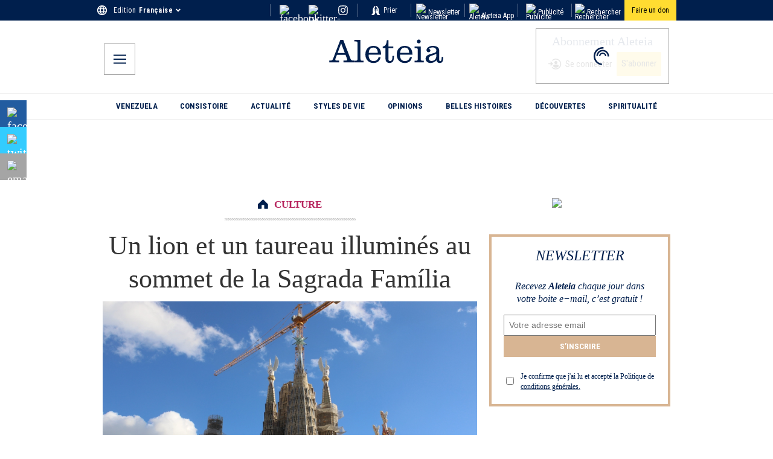

--- FILE ---
content_type: application/javascript; charset=utf-8
request_url: https://fr.aleteia.org/_next/static/chunks/6903-ad014a7833af0c7b.js
body_size: 2514
content:
(self.webpackChunk_N_E=self.webpackChunk_N_E||[]).push([[6903],{1150:(e,t,r)=>{"use strict";Object.defineProperty(t,"__esModule",{value:!0}),Object.defineProperty(t,"default",{enumerable:!0,get:function(){return c}});let n=r(95155),u=r(12115),o=r(24437);function i(e){return{default:e&&"default"in e?e.default:e}}r(36552);let l={loader:()=>Promise.resolve(i(()=>null)),loading:null,ssr:!0},c=function(e){let t={...l,...e},r=(0,u.lazy)(()=>t.loader().then(i)),c=t.loading;function a(e){let i=c?(0,n.jsx)(c,{isLoading:!0,pastDelay:!0,error:null}):null,l=!t.ssr||!!t.loading,a=l?u.Suspense:u.Fragment,s=t.ssr?(0,n.jsxs)(n.Fragment,{children:[null,(0,n.jsx)(r,{...e})]}):(0,n.jsx)(o.BailoutToCSR,{reason:"next/dynamic",children:(0,n.jsx)(r,{...e})});return(0,n.jsx)(a,{...l?{fallback:i}:{},children:s})}return a.displayName="LoadableComponent",a}},2821:(e,t,r)=>{"use strict";r.d(t,{A:()=>n});let n=function(){for(var e,t,r=0,n="",u=arguments.length;r<u;r++)(e=arguments[r])&&(t=function e(t){var r,n,u="";if("string"==typeof t||"number"==typeof t)u+=t;else if("object"==typeof t)if(Array.isArray(t)){var o=t.length;for(r=0;r<o;r++)t[r]&&(n=e(t[r]))&&(u&&(u+=" "),u+=n)}else for(n in t)t[n]&&(u&&(u+=" "),u+=n);return u}(e))&&(n&&(n+=" "),n+=t);return n}},3809:(e,t,r)=>{"use strict";r.d(t,{default:()=>o});var n=r(49436),u=r(95155);function o(e){let{locale:t,...r}=e;if(!t)throw Error(void 0);return(0,u.jsx)(n.Dk,{locale:t,...r})}},8567:(e,t,r)=>{"use strict";Object.defineProperty(t,"__esModule",{value:!0}),Object.defineProperty(t,"workAsyncStorage",{enumerable:!0,get:function(){return n.workAsyncStorageInstance}});let n=r(17828)},17828:(e,t,r)=>{"use strict";Object.defineProperty(t,"__esModule",{value:!0}),Object.defineProperty(t,"workAsyncStorageInstance",{enumerable:!0,get:function(){return n}});let n=(0,r(64054).createAsyncLocalStorage)()},23657:(e,t,r)=>{"use strict";r.d(t,{A:()=>u});var n=r(12115);let u=e=>{let t=(0,n.useRef)(e),r=(0,n.useRef)(e=>{if("function"!=typeof e)throw Error("the argument supplied to the 'setHandler' function should be of type function");t.current=e});return[t,r.current]}},24437:(e,t,r)=>{"use strict";function n(e){let{reason:t,children:r}=e;return r}Object.defineProperty(t,"__esModule",{value:!0}),Object.defineProperty(t,"BailoutToCSR",{enumerable:!0,get:function(){return n}}),r(24553)},26314:(e,t,r)=>{var n="Expected a function",u=0/0,o=/^\s+|\s+$/g,i=/^[-+]0x[0-9a-f]+$/i,l=/^0b[01]+$/i,c=/^0o[0-7]+$/i,a=parseInt,s="object"==typeof r.g&&r.g&&r.g.Object===Object&&r.g,f="object"==typeof self&&self&&self.Object===Object&&self,d=s||f||Function("return this")(),p=Object.prototype.toString,v=Math.max,y=Math.min,b=function(){return d.Date.now()};function g(e){var t=typeof e;return!!e&&("object"==t||"function"==t)}function h(e){if("number"==typeof e)return e;if("symbol"==typeof(t=e)||t&&"object"==typeof t&&"[object Symbol]"==p.call(t))return u;if(g(e)){var t,r="function"==typeof e.valueOf?e.valueOf():e;e=g(r)?r+"":r}if("string"!=typeof e)return 0===e?e:+e;e=e.replace(o,"");var n=l.test(e);return n||c.test(e)?a(e.slice(2),n?2:8):i.test(e)?u:+e}e.exports=function(e,t,r){var u=!0,o=!0;if("function"!=typeof e)throw TypeError(n);return g(r)&&(u="leading"in r?!!r.leading:u,o="trailing"in r?!!r.trailing:o),function(e,t,r){var u,o,i,l,c,a,s=0,f=!1,d=!1,p=!0;if("function"!=typeof e)throw TypeError(n);function j(t){var r=u,n=o;return u=o=void 0,s=t,l=e.apply(n,r)}function w(e){var r=e-a,n=e-s;return void 0===a||r>=t||r<0||d&&n>=i}function m(){var e,r,n,u=b();if(w(u))return O(u);c=setTimeout(m,(e=u-a,r=u-s,n=t-e,d?y(n,i-r):n))}function O(e){return(c=void 0,p&&u)?j(e):(u=o=void 0,l)}function _(){var e,r=b(),n=w(r);if(u=arguments,o=this,a=r,n){if(void 0===c)return s=e=a,c=setTimeout(m,t),f?j(e):l;if(d)return c=setTimeout(m,t),j(a)}return void 0===c&&(c=setTimeout(m,t)),l}return t=h(t)||0,g(r)&&(f=!!r.leading,i=(d="maxWait"in r)?v(h(r.maxWait)||0,t):i,p="trailing"in r?!!r.trailing:p),_.cancel=function(){void 0!==c&&clearTimeout(c),s=0,u=a=o=c=void 0},_.flush=function(){return void 0===c?l:O(b())},_}(e,t,{leading:u,maxWait:t,trailing:o})}},31882:(e,t,r)=>{"use strict";r.d(t,{A:()=>n});let n=!!("undefined"!=typeof window&&window.document&&window.document.createElement)},36235:(e,t,r)=>{"use strict";r.d(t,{A:()=>p});var n=r(12115),u=r(23657),o=r(31882),i=r(99849);let l=(e,t)=>o.A?((e,t,r)=>{let[o,i]=(0,u.A)();if(e&&!((e,t)=>!!e&&Object.prototype.hasOwnProperty.call(e,t))(e,"current"))throw Error("Unable to assign any scroll event to the given ref");return(0,n.useEffect)(()=>{var n;let u=e=>{o.current&&o.current(e)};return(null==(n=e.current)?void 0:n.addEventListener)&&o.current&&e.current.addEventListener(t,u,r),()=>{var n;(null==(n=e.current)?void 0:n.addEventListener)&&o.current&&e.current.removeEventListener(t,u,r)}},[t,e.current,r]),i})({current:window},e,t):i.A;var c=r(26314),a=r.n(c),s=r(76281);let f={leading:!1,trailing:!0};var d=r(87670);let p=(e=250)=>{let[t,r]=(0,n.useState)({width:0,height:0,scrollY:0,scrollX:0}),o=l("scroll"),i=l("resize"),c=(0,d.A)(),p=((e,t,r=600,o=f)=>{let i=(0,n.useRef)(a()(e,r,o));return(0,n.useEffect)(()=>{i.current=a()(e,r,o)},[e,r,o]),(e=>{let t=(0,n.useRef)(!1),[r,o]=(0,u.A)(e);return(0,n.useLayoutEffect)(()=>(t.current=!0,()=>{(0,s.A)(null==r?void 0:r.current)&&t.current&&r.current()}),[])})(()=>{var e;null==(e=i.current)||e.cancel()}),(0,n.useCallback)(i.current,null!=t?t:[])})(()=>{r({width:window.innerWidth,height:window.innerHeight,scrollX:window.scrollX,scrollY:window.scrollY})},[r],e);return o(p),i(p),c(p),t}},36552:(e,t,r)=>{"use strict";function n(e){let{moduleIds:t}=e;return null}Object.defineProperty(t,"__esModule",{value:!0}),Object.defineProperty(t,"PreloadChunks",{enumerable:!0,get:function(){return n}}),r(95155),r(47650),r(8567),r(77278)},64054:(e,t)=>{"use strict";Object.defineProperty(t,"__esModule",{value:!0}),!function(e,t){for(var r in t)Object.defineProperty(e,r,{enumerable:!0,get:t[r]})}(t,{bindSnapshot:function(){return i},createAsyncLocalStorage:function(){return o},createSnapshot:function(){return l}});let r=Object.defineProperty(Error("Invariant: AsyncLocalStorage accessed in runtime where it is not available"),"__NEXT_ERROR_CODE",{value:"E504",enumerable:!1,configurable:!0});class n{disable(){throw r}getStore(){}run(){throw r}exit(){throw r}enterWith(){throw r}static bind(e){return e}}let u="undefined"!=typeof globalThis&&globalThis.AsyncLocalStorage;function o(){return u?new u:new n}function i(e){return u?u.bind(e):n.bind(e)}function l(){return u?u.snapshot():function(e,...t){return e(...t)}}},67909:(e,t,r)=>{"use strict";r.d(t,{default:()=>u.a});var n=r(86278),u=r.n(n)},76281:(e,t,r)=>{"use strict";r.d(t,{A:()=>n});let n=e=>"function"==typeof e&&!!e.constructor&&!!e.call&&!!e.apply},86278:(e,t,r)=>{"use strict";Object.defineProperty(t,"__esModule",{value:!0}),Object.defineProperty(t,"default",{enumerable:!0,get:function(){return u}});let n=r(30943)._(r(1150));function u(e,t){var r;let u={};"function"==typeof e&&(u.loader=e);let o={...u,...t};return(0,n.default)({...o,modules:null==(r=o.loadableGenerated)?void 0:r.modules})}("function"==typeof t.default||"object"==typeof t.default&&null!==t.default)&&void 0===t.default.__esModule&&(Object.defineProperty(t.default,"__esModule",{value:!0}),Object.assign(t.default,t),e.exports=t.default)},87670:(e,t,r)=>{"use strict";r.d(t,{A:()=>i});var n=r(12115),u=r(76281),o=r(23657);let i=e=>{let t=(0,n.useRef)(!1),[r,i]=(0,o.A)(e);return(0,n.useEffect)(()=>{(0,u.A)(null==r?void 0:r.current)&&!t.current&&(r.current(),t.current=!0)},[]),i}},99849:(e,t,r)=>{"use strict";r.d(t,{A:()=>u});let n=(...e)=>void 0;n.noop=!0;let u=n}}]);

--- FILE ---
content_type: application/javascript; charset=utf-8
request_url: https://fr.aleteia.org/_next/static/chunks/7783.de5a377b2fc8ca44.js
body_size: 12499
content:
(self.webpackChunk_N_E=self.webpackChunk_N_E||[]).push([[7783],{2821:(e,t,r)=>{"use strict";r.d(t,{A:()=>n});let n=function(){for(var e,t,r=0,n="",a=arguments.length;r<a;r++)(e=arguments[r])&&(t=function e(t){var r,n,a="";if("string"==typeof t||"number"==typeof t)a+=t;else if("object"==typeof t)if(Array.isArray(t)){var i=t.length;for(r=0;r<i;r++)t[r]&&(n=e(t[r]))&&(a&&(a+=" "),a+=n)}else for(n in t)t[n]&&(a&&(a+=" "),a+=n);return a}(e))&&(n&&(n+=" "),n+=t);return n}},4832:e=>{e.exports={root:"tweet-link_root__4EzRS"}},6855:e=>{e.exports={root:"quoted-tweet-container_root__92393",article:"quoted-tweet-container_article__FoJQN"}},14806:(e,t,r)=>{"use strict";e.exports=r(30125)},20197:e=>{e.exports={header:"quoted-tweet-header_header___qrcQ",avatar:"quoted-tweet-header_avatar__lGzrW",avatarSquare:"quoted-tweet-header_avatarSquare__l_eYT",author:"quoted-tweet-header_author__k48VI",authorText:"quoted-tweet-header_authorText__FULly",username:"quoted-tweet-header_username__YLPXR"}},25770:e=>{e.exports={verifiedOld:"verified-badge_verifiedOld__zcaba",verifiedBlue:"verified-badge_verifiedBlue__s3_Vu",verifiedGovernment:"verified-badge_verifiedGovernment__qRJxq"}},25805:e=>{e.exports={root:"tweet-info-created-at_root__KaxZi"}},28709:e=>{e.exports={header:"tweet-header_header__CXzdi",avatar:"tweet-header_avatar__0Wi9G",avatarOverflow:"tweet-header_avatarOverflow__E2gxj",avatarSquare:"tweet-header_avatarSquare__uIUBO",avatarShadow:"tweet-header_avatarShadow__CB9Zo",author:"tweet-header_author___jWoR",authorLink:"tweet-header_authorLink__qj5Sm",authorVerified:"tweet-header_authorVerified__OFYo2",authorLinkText:"tweet-header_authorLinkText__y6HdU",authorMeta:"tweet-header_authorMeta__gIC3U",authorFollow:"tweet-header_authorFollow__w_j4h",username:"tweet-header_username__UebZb",follow:"tweet-header_follow__Fi7bf",separator:"tweet-header_separator__d4pqe",brand:"tweet-header_brand__0FLQl",twitterIcon:"tweet-header_twitterIcon__m0Rzu"}},30125:(e,t,r)=>{"use strict";var n=r(12115),a="function"==typeof Object.is?Object.is:function(e,t){return e===t&&(0!==e||1/e==1/t)||e!=e&&t!=t},i=n.useState,s=n.useEffect,o=n.useLayoutEffect,l=n.useDebugValue;function c(e){var t=e.getSnapshot;e=e.value;try{var r=t();return!a(e,r)}catch(e){return!0}}var d="undefined"==typeof window||void 0===window.document||void 0===window.document.createElement?function(e,t){return t()}:function(e,t){var r=t(),n=i({inst:{value:r,getSnapshot:t}}),a=n[0].inst,d=n[1];return o(function(){a.value=r,a.getSnapshot=t,c(a)&&d({inst:a})},[e,r,t]),s(function(){return c(a)&&d({inst:a}),e(function(){c(a)&&d({inst:a})})},[e]),l(r),r};t.useSyncExternalStore=void 0!==n.useSyncExternalStore?n.useSyncExternalStore:d},34412:e=>{e.exports={info:"tweet-info_info__ll_kH",infoLink:"tweet-info_infoLink__xdgYO",infoIcon:"tweet-info_infoIcon__S8lzA"}},36953:()=>{},44263:e=>{e.exports={skeleton:"skeleton_skeleton__gUMqh",loading:"skeleton_loading__XZoZ6"}},57783:(e,t,r)=>{"use strict";let n;r.d(t,{Y:()=>e0});var a=r(95155),i=r(2821),s=r(90663);r(36953);let o=({className:e,children:t})=>(0,a.jsx)("div",{className:(0,i.A)("react-tweet-theme",s.root,e),children:(0,a.jsx)("article",{className:s.article,children:t})});var l=r(44263);let c=({style:e})=>(0,a.jsx)("span",{className:l.skeleton,style:e});var d=r(70103);let u=()=>(0,a.jsxs)(o,{className:d.root,children:[(0,a.jsx)(c,{style:{height:"3rem",marginBottom:"0.75rem"}}),(0,a.jsx)(c,{style:{height:"6rem",margin:"0.5rem 0"}}),(0,a.jsx)("div",{style:{borderTop:"var(--tweet-border)",margin:"0.5rem 0"}}),(0,a.jsx)(c,{style:{height:"2rem"}}),(0,a.jsx)(c,{style:{height:"2rem",borderRadius:"9999px",marginTop:"0.5rem"}})]});var _=r(77592);let h=e=>(0,a.jsx)(o,{children:(0,a.jsxs)("div",{className:_.root,children:[(0,a.jsx)("h3",{children:"Tweet not found"}),(0,a.jsx)("p",{children:"The embedded tweet could not be found…"})]})}),f=e=>(0,a.jsx)("img",{...e});var p=r(28709),m=r(66491);let x=()=>(0,a.jsx)("svg",{viewBox:"0 0 24 24","aria-label":"Verified account",role:"img",className:m.verified,children:(0,a.jsx)("g",{children:(0,a.jsx)("path",{d:"M22.25 12c0-1.43-.88-2.67-2.19-3.34.46-1.39.2-2.9-.81-3.91s-2.52-1.27-3.91-.81c-.66-1.31-1.91-2.19-3.34-2.19s-2.67.88-3.33 2.19c-1.4-.46-2.91-.2-3.92.81s-1.26 2.52-.8 3.91c-1.31.67-2.2 1.91-2.2 3.34s.89 2.67 2.2 3.34c-.46 1.39-.21 2.9.8 3.91s2.52 1.26 3.91.81c.67 1.31 1.91 2.19 3.34 2.19s2.68-.88 3.34-2.19c1.39.45 2.9.2 3.91-.81s1.27-2.52.81-3.91c1.31-.67 2.19-1.91 2.19-3.34zm-11.71 4.2L6.8 12.46l1.41-1.42 2.26 2.26 4.8-5.23 1.47 1.36-6.2 6.77z"})})}),v=()=>(0,a.jsx)("svg",{viewBox:"0 0 22 22","aria-label":"Verified account",role:"img",className:m.verified,children:(0,a.jsx)("g",{children:(0,a.jsx)("path",{clipRule:"evenodd",d:"M12.05 2.056c-.568-.608-1.532-.608-2.1 0l-1.393 1.49c-.284.303-.685.47-1.1.455L5.42 3.932c-.832-.028-1.514.654-1.486 1.486l.069 2.039c.014.415-.152.816-.456 1.1l-1.49 1.392c-.608.568-.608 1.533 0 2.101l1.49 1.393c.304.284.47.684.456 1.1l-.07 2.038c-.027.832.655 1.514 1.487 1.486l2.038-.069c.415-.014.816.152 1.1.455l1.392 1.49c.569.609 1.533.609 2.102 0l1.393-1.49c.283-.303.684-.47 1.099-.455l2.038.069c.832.028 1.515-.654 1.486-1.486L18 14.542c-.015-.415.152-.815.455-1.099l1.49-1.393c.608-.568.608-1.533 0-2.101l-1.49-1.393c-.303-.283-.47-.684-.455-1.1l.068-2.038c.029-.832-.654-1.514-1.486-1.486l-2.038.07c-.415.013-.816-.153-1.1-.456zm-5.817 9.367l3.429 3.428 5.683-6.206-1.347-1.247-4.4 4.795-2.072-2.072z",fillRule:"evenodd"})})}),w=()=>(0,a.jsx)("svg",{viewBox:"0 0 22 22","aria-label":"Verified account",role:"img",className:m.verified,children:(0,a.jsxs)("g",{children:[(0,a.jsxs)("linearGradient",{gradientUnits:"userSpaceOnUse",id:"0-a",x1:"4.411",x2:"18.083",y1:"2.495",y2:"21.508",children:[(0,a.jsx)("stop",{offset:"0",stopColor:"#f4e72a"}),(0,a.jsx)("stop",{offset:".539",stopColor:"#cd8105"}),(0,a.jsx)("stop",{offset:".68",stopColor:"#cb7b00"}),(0,a.jsx)("stop",{offset:"1",stopColor:"#f4ec26"}),(0,a.jsx)("stop",{offset:"1",stopColor:"#f4e72a"})]}),(0,a.jsxs)("linearGradient",{gradientUnits:"userSpaceOnUse",id:"0-b",x1:"5.355",x2:"16.361",y1:"3.395",y2:"19.133",children:[(0,a.jsx)("stop",{offset:"0",stopColor:"#f9e87f"}),(0,a.jsx)("stop",{offset:".406",stopColor:"#e2b719"}),(0,a.jsx)("stop",{offset:".989",stopColor:"#e2b719"})]}),(0,a.jsxs)("g",{clipRule:"evenodd",fillRule:"evenodd",children:[(0,a.jsx)("path",{d:"M13.324 3.848L11 1.6 8.676 3.848l-3.201-.453-.559 3.184L2.06 8.095 3.48 11l-1.42 2.904 2.856 1.516.559 3.184 3.201-.452L11 20.4l2.324-2.248 3.201.452.559-3.184 2.856-1.516L18.52 11l1.42-2.905-2.856-1.516-.559-3.184zm-7.09 7.575l3.428 3.428 5.683-6.206-1.347-1.247-4.4 4.795-2.072-2.072z",fill:"url(#0-a)"}),(0,a.jsx)("path",{d:"M13.101 4.533L11 2.5 8.899 4.533l-2.895-.41-.505 2.88-2.583 1.37L4.2 11l-1.284 2.627 2.583 1.37.505 2.88 2.895-.41L11 19.5l2.101-2.033 2.895.41.505-2.88 2.583-1.37L17.8 11l1.284-2.627-2.583-1.37-.505-2.88zm-6.868 6.89l3.429 3.428 5.683-6.206-1.347-1.247-4.4 4.795-2.072-2.072z",fill:"url(#0-b)"}),(0,a.jsx)("path",{d:"M6.233 11.423l3.429 3.428 5.65-6.17.038-.033-.005 1.398-5.683 6.206-3.429-3.429-.003-1.405.005.003z",fill:"#d18800"})]})]})});var g=r(25770);let j=({user:e,className:t})=>{let r=e.verified||e.is_blue_verified||e.verified_type,n=(0,a.jsx)(x,{}),s=g.verifiedBlue;if(r)switch(!e.is_blue_verified&&(s=g.verifiedOld),e.verified_type){case"Government":n=(0,a.jsx)(v,{}),s=g.verifiedGovernment;break;case"Business":n=(0,a.jsx)(w,{}),s=null}return r?(0,a.jsx)("div",{className:(0,i.A)(t,s),children:n}):null},y=({tweet:e,components:t})=>{var r;let n=null!=(r=null==t?void 0:t.AvatarImg)?r:f,{user:s}=e;return(0,a.jsxs)("div",{className:p.header,children:[(0,a.jsxs)("a",{href:e.url,className:p.avatar,target:"_blank",rel:"noopener noreferrer",children:[(0,a.jsx)("div",{className:(0,i.A)(p.avatarOverflow,"Square"===s.profile_image_shape&&p.avatarSquare),children:(0,a.jsx)(n,{src:s.profile_image_url_https,alt:s.name,width:48,height:48})}),(0,a.jsx)("div",{className:p.avatarOverflow,children:(0,a.jsx)("div",{className:p.avatarShadow})})]}),(0,a.jsxs)("div",{className:p.author,children:[(0,a.jsxs)("a",{href:e.url,className:p.authorLink,target:"_blank",rel:"noopener noreferrer",children:[(0,a.jsx)("div",{className:p.authorLinkText,children:(0,a.jsx)("span",{title:s.name,children:s.name})}),(0,a.jsx)(j,{user:s,className:p.authorVerified})]}),(0,a.jsxs)("div",{className:p.authorMeta,children:[(0,a.jsx)("a",{href:e.url,className:p.username,target:"_blank",rel:"noopener noreferrer",children:(0,a.jsxs)("span",{title:`@${s.screen_name}`,children:["@",s.screen_name]})}),(0,a.jsxs)("div",{className:p.authorFollow,children:[(0,a.jsx)("span",{className:p.separator,children:"\xb7"}),(0,a.jsx)("a",{href:s.follow_url,className:p.follow,target:"_blank",rel:"noopener noreferrer",children:"Follow"})]})]})]}),(0,a.jsx)("a",{href:e.url,className:p.brand,target:"_blank",rel:"noopener noreferrer","aria-label":"View on Twitter",children:(0,a.jsx)("svg",{viewBox:"0 0 24 24","aria-hidden":"true",className:p.twitterIcon,children:(0,a.jsx)("g",{children:(0,a.jsx)("path",{d:"M18.244 2.25h3.308l-7.227 8.26 8.502 11.24H16.17l-5.214-6.817L4.99 21.75H1.68l7.73-8.835L1.254 2.25H8.08l4.713 6.231zm-1.161 17.52h1.833L7.084 4.126H5.117z"})})})})]})};var b=r(62308);let k=({tweet:e})=>(0,a.jsxs)("a",{href:e.in_reply_to_url,className:b.root,target:"_blank",rel:"noopener noreferrer",children:["Replying to @",e.in_reply_to_screen_name]});var N=r(4832);let S=({href:e,children:t})=>(0,a.jsx)("a",{href:e,className:N.root,target:"_blank",rel:"noopener noreferrer nofollow",children:t});var T=r(99964);let L=({tweet:e})=>(0,a.jsx)("p",{className:T.root,lang:e.lang,dir:"auto",children:e.entities.map((e,t)=>{switch(e.type){case"hashtag":case"mention":case"url":case"symbol":return(0,a.jsx)(S,{href:e.href,children:e.text},t);case"media":return;default:return(0,a.jsx)("span",{dangerouslySetInnerHTML:{__html:e.text}},t)}})});var O=r(12115);let I=e=>`https://x.com/${e.user.screen_name}/status/${e.id_str}`,R=e=>`https://x.com/${"string"==typeof e?e:e.user.screen_name}`,E=(e,t)=>{let r=new URL(e.media_url_https),n=r.pathname.split(".").pop();return n?(r.pathname=r.pathname.replace(`.${n}`,""),r.searchParams.set("format",n),r.searchParams.set("name",t),r.toString()):e.media_url_https},C=e=>e>999999?`${(e/1e6).toFixed(1)}M`:e>999?`${(e/1e3).toFixed(1)}K`:e.toString();function q(e){let t=Array.from(e.text),r=[{indices:e.display_text_range,type:"text"}];return M(r,"hashtag",e.entities.hashtags),M(r,"mention",e.entities.user_mentions),M(r,"url",e.entities.urls),M(r,"symbol",e.entities.symbols),e.entities.media&&M(r,"media",e.entities.media),function(e,t){e.entities.media&&e.entities.media[0].indices[0]<e.display_text_range[1]&&(e.display_text_range[1]=e.entities.media[0].indices[0]);let r=t.at(-1);r&&r.indices[1]>e.display_text_range[1]&&(r.indices[1]=e.display_text_range[1])}(e,r),r.map(e=>{let r=t.slice(e.indices[0],e.indices[1]).join("");switch(e.type){case"hashtag":return Object.assign(e,{href:`https://x.com/hashtag/${e.text}`,text:r});case"mention":return Object.assign(e,{href:R(e.screen_name),text:r});case"url":case"media":return Object.assign(e,{href:e.expanded_url,text:e.display_url});case"symbol":return Object.assign(e,{href:`https://x.com/search?q=%24${e.text}`,text:r});default:return Object.assign(e,{text:r})}})}function M(e,t,r){for(let n of r)for(let[r,a]of e.entries()){if(a.indices[0]>n.indices[0]||a.indices[1]<n.indices[1])continue;let i=[{...n,type:t}];a.indices[0]<n.indices[0]&&i.unshift({indices:[a.indices[0],n.indices[0]],type:"text"}),a.indices[1]>n.indices[1]&&i.push({indices:[n.indices[1],a.indices[1]],type:"text"}),e.splice(r,1,...i);break}}var $=r(94948),z=r(75270);let F=e=>{let{tweet:t,media:r}=e,[n,s]=(0,O.useState)(!0),[o,l]=(0,O.useState)(!1),[c,d]=(0,O.useState)(!1),u=(e=>{let t=(e=>{let{variants:t}=e.video_info;return t.filter(e=>"video/mp4"===e.content_type).sort((e,t)=>{var r,n;return(null!=(r=t.bitrate)?r:0)-(null!=(n=e.bitrate)?n:0)})})(e);return t.length>1?t[1]:t[0]})(r),_=0;return(0,a.jsxs)(a.Fragment,{children:[(0,a.jsx)("video",{className:$.image,poster:E(r,"small"),controls:!n,playsInline:!0,preload:"none",tabIndex:n?-1:0,onPlay:()=>{_&&window.clearTimeout(_),o||l(!0),c&&d(!1)},onPause:()=>{_&&window.clearTimeout(_),_=window.setTimeout(()=>{o&&l(!1),_=0},100)},onEnded:()=>{d(!0)},children:(0,a.jsx)("source",{src:u.url,type:u.content_type})}),n&&(0,a.jsx)("button",{type:"button",className:z.videoButton,"aria-label":"View video on X",onClick:e=>{let t=e.currentTarget.previousSibling;e.preventDefault(),s(!1),t.load(),t.play().then(()=>{l(!0),t.focus()}).catch(e=>{console.error("Error playing video:",e),s(!0),l(!1)})},children:(0,a.jsx)("svg",{viewBox:"0 0 24 24",className:z.videoButtonIcon,"aria-hidden":"true",children:(0,a.jsx)("g",{children:(0,a.jsx)("path",{d:"M21 12L4 2v20l17-10z"})})})}),!o&&!c&&(0,a.jsx)("div",{className:z.watchOnTwitter,children:(0,a.jsx)("a",{href:t.url,className:z.anchor,target:"_blank",rel:"noopener noreferrer",children:n?"Watch on X":"Continue watching on X"})}),c&&(0,a.jsx)("a",{href:t.url,className:(0,i.A)(z.anchor,z.viewReplies),target:"_blank",rel:"noopener noreferrer",children:"View replies"})]})},V=e=>(0,a.jsx)("img",{...e}),A=(e,t)=>{let r=56.25;return 1===t&&(r=100/e.original_info.width*e.original_info.height),2===t&&(r*=2),{width:"photo"===e.type?void 0:"unset",paddingBottom:`${r}%`}},B=({tweet:e,components:t,quoted:r})=>{var n,s,o,l;let c=null!=(o=null==(n=e.mediaDetails)?void 0:n.length)?o:0,d=null!=(l=null==t?void 0:t.MediaImg)?l:V;return(0,a.jsx)("div",{className:(0,i.A)($.root,!r&&$.rounded),children:(0,a.jsx)("div",{className:(0,i.A)($.mediaWrapper,c>1&&$.grid2Columns,3===c&&$.grid3,c>4&&$.grid2x2),children:null==(s=e.mediaDetails)?void 0:s.map(t=>(0,a.jsx)(O.Fragment,{children:"photo"===t.type?(0,a.jsxs)("a",{href:e.url,className:(0,i.A)($.mediaContainer,$.mediaLink),target:"_blank",rel:"noopener noreferrer",children:[(0,a.jsx)("div",{className:$.skeleton,style:A(t,c)}),(0,a.jsx)(d,{src:E(t,"small"),alt:t.ext_alt_text||"Image",className:$.image,draggable:!0})]},t.media_url_https):(0,a.jsxs)("div",{className:$.mediaContainer,children:[(0,a.jsx)("div",{className:$.skeleton,style:A(t,c)}),(0,a.jsx)(F,{tweet:e,media:t})]},t.media_url_https)},t.media_url_https))})})},W=new Intl.DateTimeFormat("en-US",{hour:"numeric",minute:"2-digit",hour12:!0,weekday:"short",month:"short",day:"numeric",year:"numeric"});var D=r(25805);let P=({tweet:e})=>{let t=new Date(e.created_at),r=(e=>{let t=(e=>{let t={};for(let r of e)t[r.type]=r.value;return t})(W.formatToParts(e)),r=`${t.hour}:${t.minute} ${t.dayPeriod}`,n=`${t.month} ${t.day}, ${t.year}`;return`${r} \xb7 ${n}`})(t);return(0,a.jsx)("a",{className:D.root,href:e.url,target:"_blank",rel:"noopener noreferrer","aria-label":r,children:(0,a.jsx)("time",{dateTime:t.toISOString(),children:r})})};var U=r(34412);let G=({tweet:e})=>(0,a.jsxs)("div",{className:U.info,children:[(0,a.jsx)(P,{tweet:e}),(0,a.jsx)("a",{className:U.infoLink,href:"https://help.x.com/en/x-for-websites-ads-info-and-privacy",target:"_blank",rel:"noopener noreferrer","aria-label":"Twitter for Websites, Ads Information and Privacy",children:(0,a.jsx)("svg",{viewBox:"0 0 24 24","aria-hidden":"true",className:U.infoIcon,children:(0,a.jsx)("g",{children:(0,a.jsx)("path",{d:"M13.5 8.5c0 .83-.67 1.5-1.5 1.5s-1.5-.67-1.5-1.5S11.17 7 12 7s1.5.67 1.5 1.5zM13 17v-5h-2v5h2zm-1 5.25c5.66 0 10.25-4.59 10.25-10.25S17.66 1.75 12 1.75 1.75 6.34 1.75 12 6.34 22.25 12 22.25zM20.25 12c0 4.56-3.69 8.25-8.25 8.25S3.75 16.56 3.75 12 7.44 3.75 12 3.75s8.25 3.69 8.25 8.25z"})})})})]});var H=r(96091);let X=e=>{let{tweet:t}=e,[r,n]=(0,O.useState)(!1);return(0,O.useEffect)(()=>{if(r){let e=setTimeout(()=>{n(!1)},6e3);return()=>clearTimeout(e)}},[r]),(0,a.jsxs)("button",{type:"button",className:H.copy,"aria-label":"Copy link",onClick:()=>{navigator.clipboard.writeText(t.url),n(!0)},children:[(0,a.jsx)("div",{className:H.copyIconWrapper,children:r?(0,a.jsx)("svg",{viewBox:"0 0 24 24",className:H.copyIcon,"aria-hidden":"true",children:(0,a.jsx)("g",{children:(0,a.jsx)("path",{d:"M9.64 18.952l-5.55-4.861 1.317-1.504 3.951 3.459 8.459-10.948L19.4 6.32 9.64 18.952z"})})}):(0,a.jsx)("svg",{viewBox:"0 0 24 24",className:H.copyIcon,"aria-hidden":"true",children:(0,a.jsx)("g",{children:(0,a.jsx)("path",{d:"M18.36 5.64c-1.95-1.96-5.11-1.96-7.07 0L9.88 7.05 8.46 5.64l1.42-1.42c2.73-2.73 7.16-2.73 9.9 0 2.73 2.74 2.73 7.17 0 9.9l-1.42 1.42-1.41-1.42 1.41-1.41c1.96-1.96 1.96-5.12 0-7.07zm-2.12 3.53l-7.07 7.07-1.41-1.41 7.07-7.07 1.41 1.41zm-12.02.71l1.42-1.42 1.41 1.42-1.41 1.41c-1.96 1.96-1.96 5.12 0 7.07 1.95 1.96 5.11 1.96 7.07 0l1.41-1.41 1.42 1.41-1.42 1.42c-2.73 2.73-7.16 2.73-9.9 0-2.73-2.74-2.73-7.17 0-9.9z"})})})}),(0,a.jsx)("span",{className:H.copyText,children:r?"Copied!":"Copy link"})]})},J=({tweet:e})=>{let t=C(e.favorite_count);return(0,a.jsxs)("div",{className:H.actions,children:[(0,a.jsxs)("a",{className:H.like,href:e.like_url,target:"_blank",rel:"noopener noreferrer","aria-label":`Like. This Tweet has ${t} likes`,children:[(0,a.jsx)("div",{className:H.likeIconWrapper,children:(0,a.jsx)("svg",{viewBox:"0 0 24 24",className:H.likeIcon,"aria-hidden":"true",children:(0,a.jsx)("g",{children:(0,a.jsx)("path",{d:"M20.884 13.19c-1.351 2.48-4.001 5.12-8.379 7.67l-.503.3-.504-.3c-4.379-2.55-7.029-5.19-8.382-7.67-1.36-2.5-1.41-4.86-.514-6.67.887-1.79 2.647-2.91 4.601-3.01 1.651-.09 3.368.56 4.798 2.01 1.429-1.45 3.146-2.1 4.796-2.01 1.954.1 3.714 1.22 4.601 3.01.896 1.81.846 4.17-.514 6.67z"})})})}),(0,a.jsx)("span",{className:H.likeCount,children:t})]}),(0,a.jsxs)("a",{className:H.reply,href:e.reply_url,target:"_blank",rel:"noopener noreferrer","aria-label":"Reply to this Tweet on Twitter",children:[(0,a.jsx)("div",{className:H.replyIconWrapper,children:(0,a.jsx)("svg",{viewBox:"0 0 24 24",className:H.replyIcon,"aria-hidden":"true",children:(0,a.jsx)("g",{children:(0,a.jsx)("path",{d:"M1.751 10c0-4.42 3.584-8 8.005-8h4.366c4.49 0 8.129 3.64 8.129 8.13 0 2.96-1.607 5.68-4.196 7.11l-8.054 4.46v-3.69h-.067c-4.49.1-8.183-3.51-8.183-8.01z"})})})}),(0,a.jsx)("span",{className:H.replyText,children:"Reply"})]}),(0,a.jsx)(X,{tweet:e})]})};var Q=r(98688);let Y=({tweet:e})=>(0,a.jsx)("div",{className:Q.replies,children:(0,a.jsx)("a",{className:Q.link,href:e.url,target:"_blank",rel:"noopener noreferrer",children:(0,a.jsx)("span",{className:Q.text,children:0===e.conversation_count?"Read more on X":1===e.conversation_count?`Read ${C(e.conversation_count)} reply`:`Read ${C(e.conversation_count)} replies`})})});var Z=r(6855);let K=e=>{let{tweet:t,children:r}=e;return(0,a.jsx)("div",{className:Z.root,onClick:e=>{e.preventDefault(),window.open(t.url,"_blank")},children:(0,a.jsx)("article",{className:Z.article,children:r})})};var ee=r(20197);let et=({tweet:e})=>{let{user:t}=e;return(0,a.jsxs)("div",{className:ee.header,children:[(0,a.jsx)("a",{href:e.url,className:ee.avatar,target:"_blank",rel:"noopener noreferrer",children:(0,a.jsx)("div",{className:(0,i.A)(ee.avatarOverflow,"Square"===t.profile_image_shape&&ee.avatarSquare),children:(0,a.jsx)(f,{src:t.profile_image_url_https,alt:t.name,width:20,height:20})})}),(0,a.jsxs)("div",{className:ee.author,children:[(0,a.jsx)("div",{className:ee.authorText,children:(0,a.jsx)("span",{title:t.name,children:t.name})}),(0,a.jsx)(j,{user:t}),(0,a.jsx)("div",{className:ee.username,children:(0,a.jsxs)("span",{title:`@${t.screen_name}`,children:["@",t.screen_name]})})]})]})};var er=r(97244);let en=({tweet:e})=>(0,a.jsx)("p",{className:er.root,lang:e.lang,dir:"auto",children:e.entities.map((e,t)=>(0,a.jsx)("span",{dangerouslySetInnerHTML:{__html:e.text}},t))}),ea=({tweet:e})=>{var t;return(0,a.jsxs)(K,{tweet:e,children:[(0,a.jsx)(et,{tweet:e}),(0,a.jsx)(en,{tweet:e}),(null==(t=e.mediaDetails)?void 0:t.length)?(0,a.jsx)(B,{quoted:!0,tweet:e}):null]})},ei=({tweet:e,components:t})=>{var r;let n=(0,O.useMemo)(()=>(e=>({...e,url:I(e),user:{...e.user,url:R(e),follow_url:`https://x.com/intent/follow?screen_name=${e.user.screen_name}`},like_url:`https://x.com/intent/like?tweet_id=${e.id_str}`,reply_url:`https://x.com/intent/tweet?in_reply_to=${e.id_str}`,in_reply_to_url:e.in_reply_to_screen_name?(e=>`https://x.com/${e.in_reply_to_screen_name}/status/${e.in_reply_to_status_id_str}`)(e):void 0,entities:q(e),quoted_tweet:e.quoted_tweet?{...e.quoted_tweet,url:I(e.quoted_tweet),entities:q(e.quoted_tweet)}:void 0}))(e),[e]);return(0,a.jsxs)(o,{children:[(0,a.jsx)(y,{tweet:n,components:t}),n.in_reply_to_status_id_str&&(0,a.jsx)(k,{tweet:n}),(0,a.jsx)(L,{tweet:n}),(null==(r=n.mediaDetails)?void 0:r.length)?(0,a.jsx)(B,{tweet:n,components:t}):null,n.quoted_tweet&&(0,a.jsx)(ea,{tweet:n.quoted_tweet}),(0,a.jsx)(G,{tweet:n}),(0,a.jsx)(J,{tweet:n}),(0,a.jsx)(Y,{tweet:n})]})};var es=r(14806),eo=Object.prototype.hasOwnProperty;let el=new WeakMap,ec=()=>{},ed=ec(),eu=Object,e_=e=>e===ed,eh=(e,t)=>({...e,...t}),ef={},ep={},em="undefined",ex=typeof window!=em,ev=typeof document!=em,ew=ex&&"Deno"in window,eg=(e,t)=>{let r=el.get(e);return[()=>!e_(t)&&e.get(t)||ef,n=>{if(!e_(t)){let a=e.get(t);t in ep||(ep[t]=a),r[5](t,eh(a,n),a||ef)}},r[6],()=>!e_(t)&&t in ep?ep[t]:!e_(t)&&e.get(t)||ef]},ej=!0,[ey,eb]=ex&&window.addEventListener?[window.addEventListener.bind(window),window.removeEventListener.bind(window)]:[ec,ec],ek={initFocus:e=>(ev&&document.addEventListener("visibilitychange",e),ey("focus",e),()=>{ev&&document.removeEventListener("visibilitychange",e),eb("focus",e)}),initReconnect:e=>{let t=()=>{ej=!0,e()},r=()=>{ej=!1};return ey("online",t),ey("offline",r),()=>{eb("online",t),eb("offline",r)}}},eN=!O.useId,eS=!ex||ew,eT=eS?O.useEffect:O.useLayoutEffect,eL="undefined"!=typeof navigator&&navigator.connection,eO=!eS&&eL&&(["slow-2g","2g"].includes(eL.effectiveType)||eL.saveData),eI=new WeakMap,eR=(e,t)=>eu.prototype.toString.call(e)==="[object ".concat(t,"]"),eE=0,eC=e=>{let t,r,n=typeof e,a=eR(e,"Date"),i=eR(e,"RegExp"),s=eR(e,"Object");if(eu(e)!==e||a||i)t=a?e.toJSON():"symbol"==n?e.toString():"string"==n?JSON.stringify(e):""+e;else{if(t=eI.get(e))return t;if(t=++eE+"~",eI.set(e,t),Array.isArray(e)){for(r=0,t="@";r<e.length;r++)t+=eC(e[r])+",";eI.set(e,t)}if(s){t="#";let n=eu.keys(e).sort();for(;!e_(r=n.pop());)e_(e[r])||(t+=r+":"+eC(e[r])+",");eI.set(e,t)}}return t},eq=e=>{if("function"==typeof e)try{e=e()}catch(t){e=""}let t=e;return[e="string"==typeof e?e:(Array.isArray(e)?e.length:e)?eC(e):"",t]},eM=0,e$=()=>++eM;async function ez(){for(var e=arguments.length,t=Array(e),r=0;r<e;r++)t[r]=arguments[r];let[n,a,i,s]=t,o=eh({populateCache:!0,throwOnError:!0},"boolean"==typeof s?{revalidate:s}:s||{}),l=o.populateCache,c=o.rollbackOnError,d=o.optimisticData,u=o.throwOnError;if("function"==typeof a){let e=[];for(let t of n.keys())!/^\$(inf|sub)\$/.test(t)&&a(n.get(t)._k)&&e.push(t);return Promise.all(e.map(_))}return _(a);async function _(e){let r,[a]=eq(e);if(!a)return;let[s,_]=eg(n,a),[h,f,p,m]=el.get(n),x=()=>{let t=h[a];return("function"==typeof o.revalidate?o.revalidate(s().data,e):!1!==o.revalidate)&&(delete p[a],delete m[a],t&&t[0])?t[0](2).then(()=>s().data):s().data};if(t.length<3)return x();let v=i,w=e$();f[a]=[w,0];let g=!e_(d),j=s(),y=j.data,b=j._c,k=e_(b)?y:b;if(g&&_({data:d="function"==typeof d?d(k,y):d,_c:k}),"function"==typeof v)try{v=v(k)}catch(e){r=e}if(v&&"function"==typeof v.then){let e;if(v=await v.catch(e=>{r=e}),w!==f[a][0]){if(r)throw r;return v}r&&g&&(e=r,"function"==typeof c?c(e):!1!==c)&&(l=!0,_({data:k,_c:ed}))}if(l&&!r&&("function"==typeof l?_({data:l(v,k),error:ed,_c:ed}):_({data:v,error:ed,_c:ed})),f[a][1]=e$(),Promise.resolve(x()).then(()=>{_({_c:ed})}),r){if(u)throw r;return}return v}}let eF=(e,t)=>{for(let r in e)e[r][0]&&e[r][0](t)},eV=(e,t)=>{if(!el.has(e)){let r=eh(ek,t),n=Object.create(null),a=ez.bind(ed,e),i=ec,s=Object.create(null),o=(e,t)=>{let r=s[e]||[];return s[e]=r,r.push(t),()=>r.splice(r.indexOf(t),1)},l=(t,r,n)=>{e.set(t,r);let a=s[t];if(a)for(let e of a)e(r,n)},c=()=>{if(!el.has(e)&&(el.set(e,[n,Object.create(null),Object.create(null),Object.create(null),a,l,o]),!eS)){let t=r.initFocus(setTimeout.bind(ed,eF.bind(ed,n,0))),a=r.initReconnect(setTimeout.bind(ed,eF.bind(ed,n,1)));i=()=>{t&&t(),a&&a(),el.delete(e)}}};return c(),[e,a,c,i]}return[e,el.get(e)[4]]},[eA,eB]=eV(new Map),eW=eh({onLoadingSlow:ec,onSuccess:ec,onError:ec,onErrorRetry:(e,t,r,n,a)=>{let i=r.errorRetryCount,s=a.retryCount,o=~~((Math.random()+.5)*(1<<(s<8?s:8)))*r.errorRetryInterval;(e_(i)||!(s>i))&&setTimeout(n,o,a)},onDiscarded:ec,revalidateOnFocus:!0,revalidateOnReconnect:!0,revalidateIfStale:!0,shouldRetryOnError:!0,errorRetryInterval:eO?1e4:5e3,focusThrottleInterval:5e3,dedupingInterval:2e3,loadingTimeout:eO?5e3:3e3,compare:function e(t,r){var n,a;if(t===r)return!0;if(t&&r&&(n=t.constructor)===r.constructor){if(n===Date)return t.getTime()===r.getTime();if(n===RegExp)return t.toString()===r.toString();if(n===Array){if((a=t.length)===r.length)for(;a--&&e(t[a],r[a]););return -1===a}if(!n||"object"==typeof t){for(n in a=0,t)if(eo.call(t,n)&&++a&&!eo.call(r,n)||!(n in r)||!e(t[n],r[n]))return!1;return Object.keys(r).length===a}}return t!=t&&r!=r},isPaused:()=>!1,cache:eA,mutate:eB,fallback:{}},{isOnline:()=>ej,isVisible:()=>{let e=ev&&document.visibilityState;return e_(e)||"hidden"!==e}}),eD=(e,t)=>{let r=eh(e,t);if(t){let{use:n,fallback:a}=e,{use:i,fallback:s}=t;n&&i&&(r.use=n.concat(i)),a&&s&&(r.fallback=eh(a,s))}return r},eP=(0,O.createContext)({}),eU=ex&&window.__SWR_DEVTOOLS_USE__,eG=(eU?window.__SWR_DEVTOOLS_USE__:[]).concat(e=>(t,r,n)=>{let a=r&&((...e)=>{let[n]=eq(t),[,,,a]=el.get(eA);if(n.startsWith("$inf$"))return r(...e);let i=a[n];return e_(i)?r(...e):(delete a[n],i)});return e(t,a,n)});eU&&(window.__SWR_DEVTOOLS_REACT__=O);let eH=()=>{},eX=eH();new WeakMap;let eJ=O.use||(e=>{switch(e.status){case"pending":throw e;case"fulfilled":return e.value;case"rejected":throw e.reason;default:throw e.status="pending",e.then(t=>{e.status="fulfilled",e.value=t},t=>{e.status="rejected",e.reason=t}),e}}),eQ={dedupe:!0};eu.defineProperty(e=>{let{value:t}=e,r=(0,O.useContext)(eP),n="function"==typeof t,a=(0,O.useMemo)(()=>n?t(r):t,[n,r,t]),i=(0,O.useMemo)(()=>n?a:eD(r,a),[n,r,a]),s=a&&a.provider,o=(0,O.useRef)(ed);s&&!o.current&&(o.current=eV(s(i.cache||eA),a));let l=o.current;return l&&(i.cache=l[0],i.mutate=l[1]),eT(()=>{if(l)return l[2]&&l[2](),l[3]},[]),(0,O.createElement)(eP.Provider,eh(e,{value:i}))},"defaultValue",{value:eW});let eY=(n=(e,t,r)=>{let{cache:n,compare:a,suspense:i,fallbackData:s,revalidateOnMount:o,revalidateIfStale:l,refreshInterval:c,refreshWhenHidden:d,refreshWhenOffline:u,keepPreviousData:_}=r,[h,f,p,m]=el.get(n),[x,v]=eq(e),w=(0,O.useRef)(!1),g=(0,O.useRef)(!1),j=(0,O.useRef)(x),y=(0,O.useRef)(t),b=(0,O.useRef)(r),k=()=>b.current.isVisible()&&b.current.isOnline(),[N,S,T,L]=eg(n,x),I=(0,O.useRef)({}).current,R=e_(s)?e_(r.fallback)?ed:r.fallback[x]:s,E=(e,t)=>{for(let r in I)if("data"===r){if(!a(e[r],t[r])&&(!e_(e[r])||!a(B,t[r])))return!1}else if(t[r]!==e[r])return!1;return!0},C=(0,O.useMemo)(()=>{let e=!!x&&!!t&&(e_(o)?!b.current.isPaused()&&!i&&!1!==l:o),r=t=>{let r=eh(t);return(delete r._k,e)?{isValidating:!0,isLoading:!0,...r}:r},n=N(),a=L(),s=r(n),c=n===a?s:r(a),d=s;return[()=>{let e=r(N());return E(e,d)?(d.data=e.data,d.isLoading=e.isLoading,d.isValidating=e.isValidating,d.error=e.error,d):(d=e,e)},()=>c]},[n,x]),q=(0,es.useSyncExternalStore)((0,O.useCallback)(e=>T(x,(t,r)=>{E(r,t)||e()}),[n,x]),C[0],C[1]),M=!w.current,$=h[x]&&h[x].length>0,z=q.data,F=e_(z)?R&&"function"==typeof R.then?eJ(R):R:z,V=q.error,A=(0,O.useRef)(F),B=_?e_(z)?e_(A.current)?F:A.current:z:F,W=(!$||!!e_(V))&&(M&&!e_(o)?o:!b.current.isPaused()&&(i?!e_(F)&&l:e_(F)||l)),D=!!(x&&t&&M&&W),P=e_(q.isValidating)?D:q.isValidating,U=e_(q.isLoading)?D:q.isLoading,G=(0,O.useCallback)(async e=>{let t,n,i=y.current;if(!x||!i||g.current||b.current.isPaused())return!1;let s=!0,o=e||{},l=!p[x]||!o.dedupe,c=()=>eN?!g.current&&x===j.current&&w.current:x===j.current,d={isValidating:!1,isLoading:!1},u=()=>{S(d)},_=()=>{let e=p[x];e&&e[1]===n&&delete p[x]},m={isValidating:!0};e_(N().data)&&(m.isLoading=!0);try{if(l&&(S(m),r.loadingTimeout&&e_(N().data)&&setTimeout(()=>{s&&c()&&b.current.onLoadingSlow(x,r)},r.loadingTimeout),p[x]=[i(v),e$()]),[t,n]=p[x],t=await t,l&&setTimeout(_,r.dedupingInterval),!p[x]||p[x][1]!==n)return l&&c()&&b.current.onDiscarded(x),!1;d.error=ed;let e=f[x];if(!e_(e)&&(n<=e[0]||n<=e[1]||0===e[1]))return u(),l&&c()&&b.current.onDiscarded(x),!1;let o=N().data;d.data=a(o,t)?o:t,l&&c()&&b.current.onSuccess(t,x,r)}catch(r){_();let e=b.current,{shouldRetryOnError:t}=e;!e.isPaused()&&(d.error=r,l&&c())&&(e.onError(r,x,e),(!0===t||"function"==typeof t&&t(r))&&(!b.current.revalidateOnFocus||!b.current.revalidateOnReconnect||k())&&e.onErrorRetry(r,x,e,e=>{let t=h[x];t&&t[0]&&t[0](3,e)},{retryCount:(o.retryCount||0)+1,dedupe:!0}))}return s=!1,u(),!0},[x,n]),H=(0,O.useCallback)((...e)=>ez(n,j.current,...e),[]);if(eT(()=>{y.current=t,b.current=r,e_(z)||(A.current=z)}),eT(()=>{if(!x)return;let e=G.bind(ed,eQ),t=0;b.current.revalidateOnFocus&&(t=Date.now()+b.current.focusThrottleInterval);let r=((e,t,r)=>{let n=t[e]||(t[e]=[]);return n.push(r),()=>{let e=n.indexOf(r);e>=0&&(n[e]=n[n.length-1],n.pop())}})(x,h,(r,n={})=>{if(0==r){let r=Date.now();b.current.revalidateOnFocus&&r>t&&k()&&(t=r+b.current.focusThrottleInterval,e())}else if(1==r)b.current.revalidateOnReconnect&&k()&&e();else if(2==r)return G();else if(3==r)return G(n)});return g.current=!1,j.current=x,w.current=!0,S({_k:v}),W&&(e_(F)||eS?e():(e=>ex&&typeof window.requestAnimationFrame!=em?window.requestAnimationFrame(e):setTimeout(e,1))(e)),()=>{g.current=!0,r()}},[x]),eT(()=>{let e;function t(){let t="function"==typeof c?c(N().data):c;t&&-1!==e&&(e=setTimeout(r,t))}function r(){!N().error&&(d||b.current.isVisible())&&(u||b.current.isOnline())?G(eQ).then(t):t()}return t(),()=>{e&&(clearTimeout(e),e=-1)}},[c,d,u,x]),(0,O.useDebugValue)(B),i&&e_(F)&&x){if(!eN&&eS)throw Error("Fallback data is required when using Suspense in SSR.");y.current=t,b.current=r,g.current=!1;let e=m[x];if(e_(e)||eJ(H(e)),e_(V)){let e=G(eQ);e_(B)||(e.status="fulfilled",e.value=!0),eJ(e)}else throw V}return{mutate:H,get data(){return I.data=!0,B},get error(){return I.error=!0,V},get isValidating(){return I.isValidating=!0,P},get isLoading(){return I.isLoading=!0,U}}},function(...e){let t=eh(eW,(0,O.useContext)(eP)),[r,a,i]="function"==typeof e[1]?[e[0],e[1],e[2]||{}]:[e[0],null,(null===e[1]?e[2]:e[1])||{}],s=eD(t,i),o=n,{use:l}=s,c=(l||[]).concat(eG);for(let e=c.length;e--;)o=c[e](o);return o(r,a||s.fetcher||null,s)});class eZ extends Error{constructor({message:e,status:t,data:r}){super(e),this.name="TwitterApiError",this.status=t,this.data=r}}let eK=eY.default||eY;async function e1(e){let[t,r]=e,n=await fetch(t,r),a=await n.json();if(n.ok)return a.data||null;throw new eZ({message:'Failed to fetch tweet at "'.concat(t,'" with "').concat(n.status,'".'),data:a,status:n.status})}let e0=e=>{let{id:t,apiUrl:r,fallback:n=(0,a.jsx)(u,{}),components:i,fetchOptions:s,onError:o}=e,{data:l,error:c,isLoading:d}=((e,t,r)=>{let{isLoading:n,data:a,error:i}=eK(()=>t||e?[t||e&&"".concat("https://react-tweet.vercel.app","/api/tweet/").concat(e),r]:null,e1,{revalidateIfStale:!1,revalidateOnFocus:!1,shouldRetryOnError:!1});return{isLoading:!!(n||void 0===a&&!i),data:a,error:i}})(t,r,s);if(d)return n;if(c||!l){let e=(null==i?void 0:i.TweetNotFound)||h;return(0,a.jsx)(e,{error:o?o(c):c})}return(0,a.jsx)(ei,{tweet:l,components:i})}},62308:e=>{e.exports={root:"tweet-in-reply-to_root__o784R"}},66491:e=>{e.exports={verified:"icons_verified__1eJnA"}},70103:e=>{e.exports={root:"tweet-skeleton_root__1sn43"}},75270:e=>{e.exports={anchor:"tweet-media-video_anchor__EMqq1",videoButton:"tweet-media-video_videoButton__P9iF2",videoButtonIcon:"tweet-media-video_videoButtonIcon__7gRo1",watchOnTwitter:"tweet-media-video_watchOnTwitter__2ucCU",viewReplies:"tweet-media-video_viewReplies__dp8G_"}},77592:e=>{e.exports={root:"tweet-not-found_root__KQedq"}},90663:e=>{e.exports={root:"tweet-container_root__0rJLq",article:"tweet-container_article__0ERPK"}},94948:e=>{e.exports={root:"tweet-media_root__k6gQ2",rounded:"tweet-media_rounded__LgwFx",mediaWrapper:"tweet-media_mediaWrapper__6rfqr",grid2Columns:"tweet-media_grid2Columns__tO2Ea",grid3:"tweet-media_grid3__XbH4s",grid2x2:"tweet-media_grid2x2__Wiunq",mediaContainer:"tweet-media_mediaContainer__rjXGp",mediaLink:"tweet-media_mediaLink__vFkZL",skeleton:"tweet-media_skeleton__qZmSS",image:"tweet-media_image__yoPJg"}},96091:e=>{e.exports={actions:"tweet-actions_actions__UDw7H",like:"tweet-actions_like__H1xYv",reply:"tweet-actions_reply__S4rFc",copy:"tweet-actions_copy__Tbdg_",likeIconWrapper:"tweet-actions_likeIconWrapper__JQkhp",likeCount:"tweet-actions_likeCount__MyxBd",replyIconWrapper:"tweet-actions_replyIconWrapper__NVdGa",copyIconWrapper:"tweet-actions_copyIconWrapper__toM2y",likeIcon:"tweet-actions_likeIcon__fhDng",replyIcon:"tweet-actions_replyIcon__MI2tG",copyIcon:"tweet-actions_copyIcon__SEaWw",replyText:"tweet-actions_replyText__doQct",copyText:"tweet-actions_copyText__fEqBx"}},97244:e=>{e.exports={root:"quoted-tweet-body_root__szSfI"}},98688:e=>{e.exports={replies:"tweet-replies_replies__PUxl8",link:"tweet-replies_link__roxYQ",text:"tweet-replies_text__o0Naf"}},99964:e=>{e.exports={root:"tweet-body_root__ChzUj"}}}]);